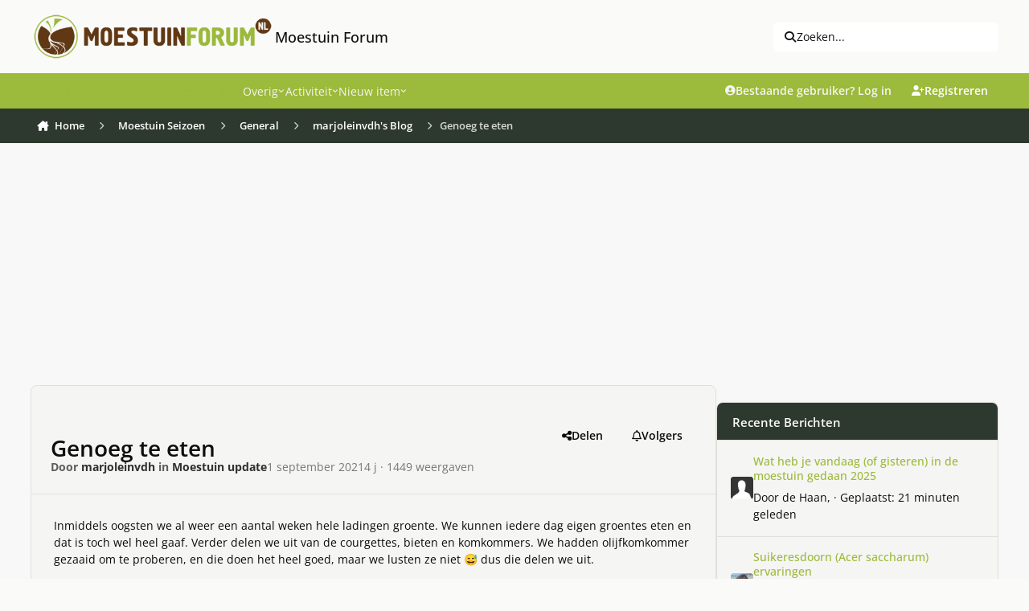

--- FILE ---
content_type: text/html; charset=utf-8
request_url: https://www.google.com/recaptcha/api2/aframe
body_size: 268
content:
<!DOCTYPE HTML><html><head><meta http-equiv="content-type" content="text/html; charset=UTF-8"></head><body><script nonce="efIW7JiM-1PPywXE3YUJ8Q">/** Anti-fraud and anti-abuse applications only. See google.com/recaptcha */ try{var clients={'sodar':'https://pagead2.googlesyndication.com/pagead/sodar?'};window.addEventListener("message",function(a){try{if(a.source===window.parent){var b=JSON.parse(a.data);var c=clients[b['id']];if(c){var d=document.createElement('img');d.src=c+b['params']+'&rc='+(localStorage.getItem("rc::a")?sessionStorage.getItem("rc::b"):"");window.document.body.appendChild(d);sessionStorage.setItem("rc::e",parseInt(sessionStorage.getItem("rc::e")||0)+1);localStorage.setItem("rc::h",'1768842142651');}}}catch(b){}});window.parent.postMessage("_grecaptcha_ready", "*");}catch(b){}</script></body></html>